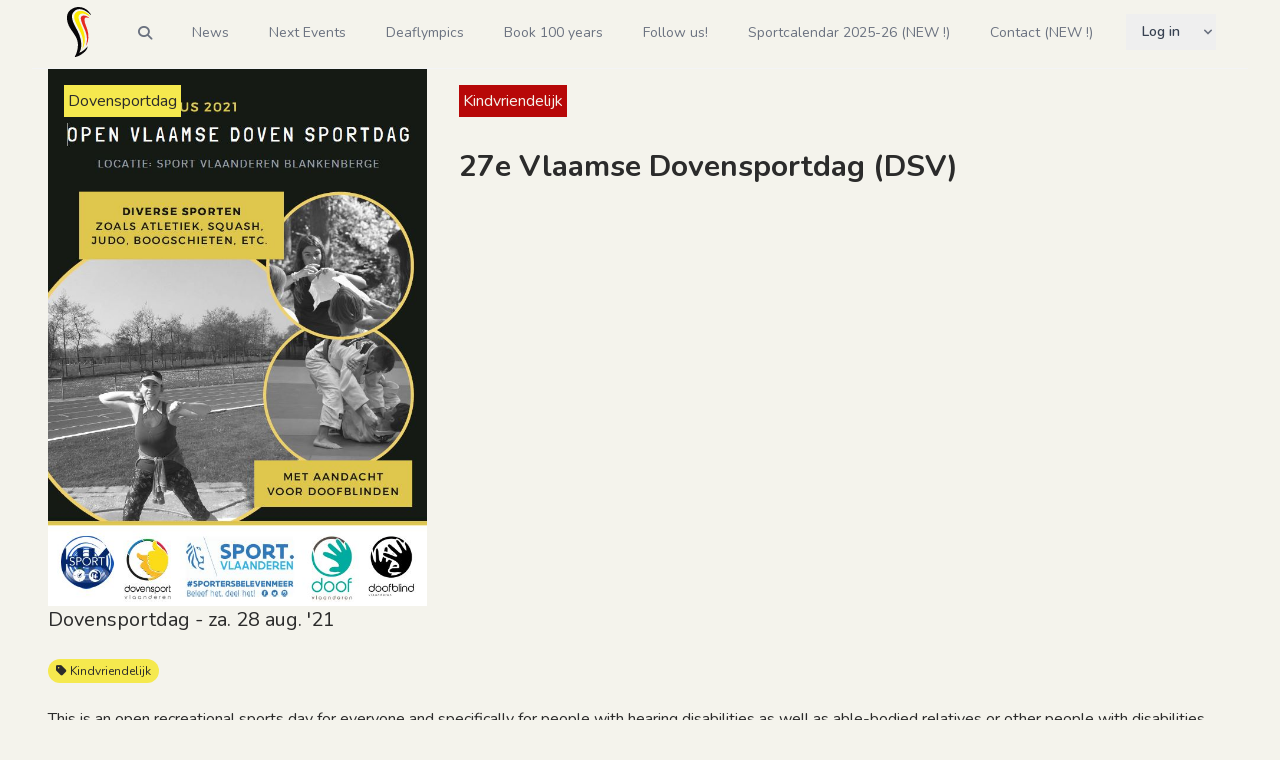

--- FILE ---
content_type: text/html; charset=UTF-8
request_url: https://deafsport.be/event/26
body_size: 6461
content:
<!DOCTYPE html>
<html lang="en">

<head>
    <meta charset="utf-8">
    <meta name="viewport" content="width=device-width, initial-scale=1">
    <meta name="csrf-token" content="J8NpjSW29DbInuUGBIlLJ077p82Pn9y1sgxUWXMe">

    <title> 27e Vlaamse Dovensportdag (DSV) | Deaf Sport</title>

    <meta property="og:image" content="https://space-ratm.ams3.digitaloceanspaces.com/deafsport/next/media/770/eb92c7156c5cb98466e9d53d64598afd/2021-affiche-deel-1.JPG" />
    <meta name="twitter:image" content="https://space-ratm.ams3.digitaloceanspaces.com/deafsport/next/media/770/eb92c7156c5cb98466e9d53d64598afd/2021-affiche-deel-1.JPG" />

    <!-- Fonts -->
    <link rel="stylesheet" href="https://fonts.googleapis.com/css2?family=Nunito:wght@400;600;700&display=swap">
    <style type="text/css">
        @font-face {
            font-family: Dosis-Bold;
            src: url('/home/forge/deafsport.be/public/fonts/Dosis-Bold.tff');
        }
    </style>

    <!-- Styles -->
    <link rel="stylesheet" href="https://deafsport.be/css/app.css">
    <link rel="stylesheet" href="https://deafsport.be/css/deafsport.css">

    <!-- Scripts -->
    <script src="https://deafsport.be/js/app.js" defer></script>
    <link rel="stylesheet" href="https://cdnjs.cloudflare.com/ajax/libs/font-awesome/6.4.2/css/all.min.css"
        integrity="sha512-z3gLpd7yknf1YoNbCzqRKc4qyor8gaKU1qmn+CShxbuBusANI9QpRohGBreCFkKxLhei6S9CQXFEbbKuqLg0DA=="
        crossorigin="anonymous" referrerpolicy="no-referrer" />
    

    
    <link rel="apple-touch-icon" sizes="180x180" href="/apple-touch-icon.png">
    <link rel="icon" type="image/png" sizes="32x32" href="/favicon-32x32.png">
    <link rel="icon" type="image/png" sizes="16x16" href="/favicon-16x16.png">
    <link rel="manifest" href="/site.webmanifest">
    <link rel="mask-icon" href="/safari-pinned-tab.svg" color="#2b2b2b">
    <meta name="msapplication-TileColor" content="#f4f3ec">
    <meta name="theme-color" content="#f4f3ec">
    <script async src="https://cdn.splitbee.io/sb.js"></script>
</head>

<body class="font-sans antialiased max-w-7xl mx-auto sm:px-6 lg:px-8">
    <div class="min-h-screen
     
    ">
        <nav x-data="{ open: false }" class="

border-b border-gray-100">
    <!-- Primary Navigation Menu -->
    <div class="max-w-7xl mx-auto px-4 sm:px-6 lg:px-8 pb-1">
        <div class="flex justify-between h-16">
            <div class="flex">
                <!-- Logo -->
                <div class="flex-shrink-0 flex items-center">
                    <a href="https://deafsport.be">
                        <img src="https://deafsport.be/img/logo_belgiandeafsport.svg" style="height: 50px;" alt="BDC Logo">


                    </a>
                </div>

                <!-- Navigation Links -->
                <div class="hidden space-x-8 sm:-my-px sm:ml-10 sm:flex">
                    <a class="inline-flex items-center px-1 pt-1 border-b-2 border-transparent text-sm font-medium leading-5 text-gray-500 hover:text-gray-700 hover:border-gray-300 focus:outline-none focus:text-gray-700 focus:border-gray-300 transition duration-150 ease-in-out" href="https://deafsport.be/search">
    <i class="fa-solid fa-magnifying-glass"></i>
</a>
                    <a class="inline-flex items-center px-1 pt-1 border-b-2 border-transparent text-sm font-medium leading-5 text-gray-500 hover:text-gray-700 hover:border-gray-300 focus:outline-none focus:text-gray-700 focus:border-gray-300 transition duration-150 ease-in-out" href="https://deafsport.be/articles">
    News
</a>
                    <a class="inline-flex items-center px-1 pt-1 border-b-2 border-transparent text-sm font-medium leading-5 text-gray-500 hover:text-gray-700 hover:border-gray-300 focus:outline-none focus:text-gray-700 focus:border-gray-300 transition duration-150 ease-in-out" href="https://deafsport.be/upcoming-events">
    Next Events
</a>

                    
                                            <a class="inline-flex items-center px-1 pt-1 border-b-2 border-transparent text-sm font-medium leading-5 text-gray-500 hover:text-gray-700 hover:border-gray-300 focus:outline-none focus:text-gray-700 focus:border-gray-300 transition duration-150 ease-in-out" href="https://deafsport.be/deaflympics">
    Deaflympics
</a>
                                            <a class="inline-flex items-center px-1 pt-1 border-b-2 border-transparent text-sm font-medium leading-5 text-gray-500 hover:text-gray-700 hover:border-gray-300 focus:outline-none focus:text-gray-700 focus:border-gray-300 transition duration-150 ease-in-out" href="https://deafsport.be/100-BDC">
    Book 100 years
</a>
                    
                                            <a class="inline-flex items-center px-1 pt-1 border-b-2 border-transparent text-sm font-medium leading-5 text-gray-500 hover:text-gray-700 hover:border-gray-300 focus:outline-none focus:text-gray-700 focus:border-gray-300 transition duration-150 ease-in-out" href="https://deafsport.be/social-media">
    Follow us!
</a>
                                            <a class="inline-flex items-center px-1 pt-1 border-b-2 border-transparent text-sm font-medium leading-5 text-gray-500 hover:text-gray-700 hover:border-gray-300 focus:outline-none focus:text-gray-700 focus:border-gray-300 transition duration-150 ease-in-out" href="https://deafsport.be/DEAFFILIATION">
    Sportcalendar 2025-26 (NEW !)
</a>
                                            <a class="inline-flex items-center px-1 pt-1 border-b-2 border-transparent text-sm font-medium leading-5 text-gray-500 hover:text-gray-700 hover:border-gray-300 focus:outline-none focus:text-gray-700 focus:border-gray-300 transition duration-150 ease-in-out" href="https://deafsport.be/contact">
    Contact (NEW !)
</a>
                                    </div>
            </div>

            <!-- Settings Dropdown -->
            <div class="hidden sm:flex sm:items-center sm:ml-6">
                <div class="relative" x-data="{ open: false }" @click.away="open = false" @close.stop="open = false">
    <div @click="open = ! open">
        <button
                            class="flex items-center text-sm font-medium text-gray-500 hover:text-gray-700 hover:border-gray-300 focus:outline-none focus:text-gray-700 focus:border-gray-300 transition duration-150 ease-in-out">

                                                            <a class="block px-4 py-2 text-sm leading-5 text-gray-700 hover:bg-gray-100 focus:outline-none focus:bg-gray-100 transition duration-150 ease-in-out font-semibold" href="https://deafsport.be/login">Log in</a>
                            
                            <div class="ml-1">
                                <svg class="fill-current h-4 w-4" xmlns="http://www.w3.org/2000/svg"
                                    viewBox="0 0 20 20">
                                    <path fill-rule="evenodd"
                                        d="M5.293 7.293a1 1 0 011.414 0L10 10.586l3.293-3.293a1 1 0 111.414 1.414l-4 4a1 1 0 01-1.414 0l-4-4a1 1 0 010-1.414z"
                                        clip-rule="evenodd" />
                                </svg>
                            </div>
                        </button>
    </div>

    <div x-show="open"
            x-transition:enter="transition ease-out duration-200"
            x-transition:enter-start="transform opacity-0 scale-95"
            x-transition:enter-end="transform opacity-100 scale-100"
            x-transition:leave="transition ease-in duration-75"
            x-transition:leave-start="transform opacity-100 scale-100"
            x-transition:leave-end="transform opacity-0 scale-95"
            class="absolute z-50 mt-2 w-48 rounded-md shadow-lg origin-top-right right-0"
            style="display: none;"
            @click="open = false">
        <div class="rounded-md ring-1 ring-black ring-opacity-5 py-1 bg-white">
            <!-- Admin -->
                        
                        <!-- Language -->
                                                    <a class="block px-4 py-2 text-sm leading-5 text-gray-700 hover:bg-gray-100 focus:outline-none focus:bg-gray-100 transition duration-150 ease-in-out font-semibold" href="https://deafsport.be/language/update/nl"><i class="fas fa-globe"></i> NL</a>
                                                                            <a class="block px-4 py-2 text-sm leading-5 text-gray-700 hover:bg-gray-100 focus:outline-none focus:bg-gray-100 transition duration-150 ease-in-out font-semibold" href="https://deafsport.be/language/update/fr"><i class="fas fa-globe"></i> FR</a>
                                                
                        <!-- Authentication -->
                                                    <a class="block px-4 py-2 text-sm leading-5 text-gray-700 hover:bg-gray-100 focus:outline-none focus:bg-gray-100 transition duration-150 ease-in-out font-semibold" href="https://deafsport.be/login">Log in</a>
                            <a class="block px-4 py-2 text-sm leading-5 text-gray-700 hover:bg-gray-100 focus:outline-none focus:bg-gray-100 transition duration-150 ease-in-out" href="https://deafsport.be/register">Sign In</a>
        </div>
    </div>
</div>
            </div>

            <!-- Hamburger -->
            <div class=" -mr-2 flex items-center sm:hidden">
                <button @click="open = ! open"
                    class="inline-flex items-center justify-center p-2 rounded-md text-gray-400 hover:text-gray-500 hover:bg-gray-100 focus:outline-none focus:bg-gray-100 focus:text-gray-500 transition duration-150 ease-in-out">
                    <svg class="h-6 w-6" stroke="currentColor" fill="none" viewBox="0 0 24 24">
                        <path :class="{ 'hidden': open, 'inline-flex': !open }" class="inline-flex"
                            stroke-linecap="round" stroke-linejoin="round" stroke-width="2"
                            d="M4 6h16M4 12h16M4 18h16" />
                        <path :class="{ 'hidden': !open, 'inline-flex': open }" class="hidden" stroke-linecap="round"
                            stroke-linejoin="round" stroke-width="2" d="M6 18L18 6M6 6l12 12" />
                    </svg>
                </button>
            </div>
        </div>
    </div>

    <!-- Responsive Navigation Menu -->
    <div :class="{ 'block': open, 'hidden': !open }" class="hidden sm:hidden">
        <div class="pt-2 pb-3 space-y-1">

            <a class="block pl-3 pr-4 py-2 border-l-4 border-transparent text-base font-medium text-gray-600 hover:text-gray-800 hover:bg-gray-50 hover:border-gray-300 focus:outline-none focus:text-gray-800 focus:bg-gray-50 focus:border-gray-300 transition duration-150 ease-in-out" href="https://deafsport.be/articles">
    <i class="fa-solid fa-magnifying-glass"></i>
                Search
</a>

            <a class="block pl-3 pr-4 py-2 border-l-4 border-transparent text-base font-medium text-gray-600 hover:text-gray-800 hover:bg-gray-50 hover:border-gray-300 focus:outline-none focus:text-gray-800 focus:bg-gray-50 focus:border-gray-300 transition duration-150 ease-in-out" href="https://deafsport.be/articles">
    News
</a>

            <a class="block pl-3 pr-4 py-2 border-l-4 border-transparent text-base font-medium text-gray-600 hover:text-gray-800 hover:bg-gray-50 hover:border-gray-300 focus:outline-none focus:text-gray-800 focus:bg-gray-50 focus:border-gray-300 transition duration-150 ease-in-out" href="https://deafsport.be/upcoming-events">
    Next Events
</a>

            
                            <a class="block pl-3 pr-4 py-2 border-l-4 border-transparent text-base font-medium text-gray-600 hover:text-gray-800 hover:bg-gray-50 hover:border-gray-300 focus:outline-none focus:text-gray-800 focus:bg-gray-50 focus:border-gray-300 transition duration-150 ease-in-out" href="https://deafsport.be/deaflympics">
    Deaflympics
</a>
                            <a class="block pl-3 pr-4 py-2 border-l-4 border-transparent text-base font-medium text-gray-600 hover:text-gray-800 hover:bg-gray-50 hover:border-gray-300 focus:outline-none focus:text-gray-800 focus:bg-gray-50 focus:border-gray-300 transition duration-150 ease-in-out" href="https://deafsport.be/100-BDC">
    Book 100 years
</a>
            
                            <a class="block pl-3 pr-4 py-2 border-l-4 border-transparent text-base font-medium text-gray-600 hover:text-gray-800 hover:bg-gray-50 hover:border-gray-300 focus:outline-none focus:text-gray-800 focus:bg-gray-50 focus:border-gray-300 transition duration-150 ease-in-out" href="https://deafsport.be/social-media">
    <i class="fab fa-facebook"></i>
                        <i class="fab fa-instagram"></i>
                                        Follow us!
</a>
                            <a class="block pl-3 pr-4 py-2 border-l-4 border-transparent text-base font-medium text-gray-600 hover:text-gray-800 hover:bg-gray-50 hover:border-gray-300 focus:outline-none focus:text-gray-800 focus:bg-gray-50 focus:border-gray-300 transition duration-150 ease-in-out" href="https://deafsport.be/DEAFFILIATION">
    Sportcalendar 2025-26 (NEW !)
</a>
                            <a class="block pl-3 pr-4 py-2 border-l-4 border-transparent text-base font-medium text-gray-600 hover:text-gray-800 hover:bg-gray-50 hover:border-gray-300 focus:outline-none focus:text-gray-800 focus:bg-gray-50 focus:border-gray-300 transition duration-150 ease-in-out" href="https://deafsport.be/contact">
    Contact (NEW !)
</a>
                    </div>

        <!-- Responsive Settings Options -->
        <div class="pt-4 pb-1 border-t border-gray-200">
            <div class="flex items-center px-4">
                            </div>

            <div class="mt-3 space-y-1">

                <!-- Admin -->
                
                <!-- Language -->
                                    <a class="block pl-3 pr-4 py-2 border-l-4 border-transparent text-base font-medium text-gray-600 hover:text-gray-800 hover:bg-gray-50 hover:border-gray-300 focus:outline-none focus:text-gray-800 focus:bg-gray-50 focus:border-gray-300 transition duration-150 ease-in-out font-semibold" href="https://deafsport.be/language/update/nl">
    <i class="fas fa-globe"></i> NL
</a>
                                                    <a class="block pl-3 pr-4 py-2 border-l-4 border-transparent text-base font-medium text-gray-600 hover:text-gray-800 hover:bg-gray-50 hover:border-gray-300 focus:outline-none focus:text-gray-800 focus:bg-gray-50 focus:border-gray-300 transition duration-150 ease-in-out font-semibold" href="https://deafsport.be/language/update/fr">
    <i class="fas fa-globe"></i> FR
</a>
                                                <!-- Authentication -->
                                    <a class="block pl-3 pr-4 py-2 border-l-4 border-transparent text-base font-medium text-gray-600 hover:text-gray-800 hover:bg-gray-50 hover:border-gray-300 focus:outline-none focus:text-gray-800 focus:bg-gray-50 focus:border-gray-300 transition duration-150 ease-in-out font-semibold" href="https://deafsport.be/login">
    Log in
</a>
                    <a class="block pl-3 pr-4 py-2 border-l-4 border-transparent text-base font-medium text-gray-600 hover:text-gray-800 hover:bg-gray-50 hover:border-gray-300 focus:outline-none focus:text-gray-800 focus:bg-gray-50 focus:border-gray-300 transition duration-150 ease-in-out" href="https://deafsport.be/register">
    Sign In
</a>
                
            </div>
        </div>
    </div>
</nav>
        

        <!-- Page Content -->
        <div class="container">
            
    <div class="md:mx-4 flex flex-col lg:flex-row">

    <div class="relative flex-1">

        <img class="object-cover w-100 aspect-square highlight-image" src="https://space-ratm.ams3.digitaloceanspaces.com/deafsport/next/media/770/eb92c7156c5cb98466e9d53d64598afd/2021-affiche-deel-1.JPG" alt="highlight-image">

                    <div class="absolute top-4 left-4 p-1 bg-deafsport-yellow">
                Dovensportdag
            </div>
            </div>

    <div class="flex-2 lg:pl-4 pl-0 z-10 mx-4">
        <div class="-mt-16 lg:mt-4">
                            <span class="highlight-tags p-1 mr-2 mb-2">
                    Kindvriendelijk
                </span>
                    </div>

        <div class="text-3xl mb-4 font-extrabold mt-6">
            27e Vlaamse Dovensportdag (DSV)

        </div>

            </div>

</div>


    <div class="mx-4 mb-4 text-xl">
        Dovensportdag
        
        -
        za. 28 aug. &#039;21
            </div>
    <link rel="stylesheet" href="https://deafsport.be/css/tags.css">


<div class="tags mx-4 md:mt-6">

            <button class="px-1.5 py-0.5 mr-1 mb-2 rounded-full tag-button text-xs">
            <a href="https://deafsport.be/child-friendly">
                <i class="fas fa-tag"></i>
                Kindvriendelijk
            </a>
        </button>
    </div>

    <div class="mx-4">
        <link rel="stylesheet" href="https://deafsport.be/css/article.css">

<div class="mt-4 article-content break-words">
    <div>This is an open recreational sports day for everyone and specifically for people with hearing disabilities as well as able-bodied relatives or other people with disabilities.<br>On this day, special attention is paid to sports for deaf-blind people.<br><br><strong>Programme</strong><br>09:30 Sports hall and changing rooms open<br>10.00 - 13.00 Tandem cycling for the deafblind, athletics, swimming, table tennis, squash, kubb.<br>1 p.m. - 3 p.m. Swimming for the deaf and dumb<br>2 pm - 4 pm athletics<br>1-6 p.m. Archery, judo, table tennis, squash, kubb<br>6 p.m. - Communication evening in eating house <em>Sport Vlaanderen Blankenberge</em><br><br>Entrance &amp; participation = <strong>FREE </strong>!<br><br>With this open recreational sports day for everyone (young and old as well as the disabled are welcome!) we want to make our sport better known in society because there are<br>There are too many people with a hearing impairment who have difficulty finding a way to practise sport because of their handicap.<br>from their isolation. On this day, for the first time, sports are offered for the group of deafblind people. <br><br>This day is not only to offer sports but also to give them the opportunity to communicate between peers and others who know<br>with this disability. Today, we have chosen for the sports infrastructure of Sport Vlaanderen Blankenberge<br>also because this sports centre has some facilities for disabled people.<br><br><em>If you have any questions, you can always contact us on 0479 82 50 80.</em></div>
</div>
    </div>

            <div class="relative w-full flex gap-3 snap-x snap-mandatory overflow-x-auto py-4">

            <div class="snap-center snap-always shrink-0 first:pl-2 last:pr-8">
            <a href="https://space-ratm.ams3.digitaloceanspaces.com/deafsport/next/media/771/6bc37b9bb40847975a7366b252ce1b0f/2021-affiche-deel-2.JPG" target="_blank">
                <img class="shrink-0 h-60 rounded-lg bg-white object-contain" src="https://space-ratm.ams3.digitaloceanspaces.com/deafsport/next/media/771/6bc37b9bb40847975a7366b252ce1b0f/2021-affiche-deel-2.JPG">
            </a>
        </div>
            <div class="snap-center snap-always shrink-0 first:pl-2 last:pr-8">
            <a href="https://space-ratm.ams3.digitaloceanspaces.com/deafsport/next/media/772/8a9ad29ece8e7000a461c31c4c711f31/2021-samenwerking.JPG" target="_blank">
                <img class="shrink-0 h-60 rounded-lg bg-white object-contain" src="https://space-ratm.ams3.digitaloceanspaces.com/deafsport/next/media/772/8a9ad29ece8e7000a461c31c4c711f31/2021-samenwerking.JPG">
            </a>
        </div>
    
</div>
    
    
            <div class="title-wrapper max-w-full pt-6 pb-6 px-4 text-xl font-bold">
    <span style="background-color: #F5E94E;" class="p-1">
        Handy links
    </span>
</div>
        <link rel="stylesheet" href="https://deafsport.be/css/links.css">


<div class="links mx-4">

    
        <button class="px-4 py-0.5 mr-2 mb-2 rounded-full link-button">

                            <i class="fas fa-globe"></i>
                        <a href="https://www.sport.vlaanderen/waar-sporten/onze-centra/sport-vlaanderen-blankenberge/" target="_blank">
                Sport Vlaanderen Blankenberge
            </a>
        </button>


    </div>
    
    

            <div class="title-wrapper max-w-full pt-6 pb-6 px-4 text-xl font-bold">
    <span style="background-color: #F5E94E;" class="p-1">
        Location(s)
    </span>
</div>
        <link rel="stylesheet" href="https://deafsport.be/css/accents.css">

<div class="accents grid md:grid-cols-3 gap-1 mt-16 mx-4">

            <div class="accent">
            <a href="https://deafsport.be/location/26">

                <div class="px-4 pt-6">

                    <div
                        class="accent-grid w-full grid grid-cols-12 gap-6 pb-6 ">
                        <div class="col-span-5">

                                                            <img class="accent-image w-48 h-32" src="https://space-ratm.ams3.digitaloceanspaces.com/deafsport/next/media/476/eabde71c3af9592604a645b0c5de0a47/SV-BLANKENBERGE.JPG" alt="accent-image">
                            
                        </div>

                        <div class="col-span-7">
                            <div class="accent-title">
                                Sport Vlaanderen - Blankenberge
                            </div>
                            <div class="accent-tags font-extrabold text-xs">
                                                                    <span class="accent-top-left p-1 mr-2 my-1 ">
                                        Blankenberge
                                    </span>
                                
                                                                    <span class="accent-tag p-1 mr-2 my-1">
                                        Koning Boudewijnlaan
                                    </span>
                                                                    <span class="accent-tag p-1 mr-2 my-1">
                                        15/B
                                    </span>
                                                            </div>
                        </div>
                    </div>
                </div>

            </a>

        </div>
    </div>
    
            <div class="title-wrapper max-w-full pt-6 pb-6 px-4 text-xl font-bold">
    <span style="background-color: #F5E94E;" class="p-1">
        Articles about this event
    </span>
</div>
        <link rel="stylesheet" href="https://deafsport.be/css/accents.css">

<div class="accents grid md:grid-cols-3 gap-1 mt-16 mx-4">

            <div class="accent">
            <a href="https://deafsport.be/article/57">

                <div class="px-4 pt-6">

                    <div
                        class="accent-grid w-full grid grid-cols-12 gap-6 pb-6 ">
                        <div class="col-span-5">

                                                            <img class="accent-image w-48 h-32" src="https://space-ratm.ams3.digitaloceanspaces.com/deafsport/next/media/773/c8649a041716eedf990700ea2ab23409/sporthal.JPG" alt="accent-image">
                            
                        </div>

                        <div class="col-span-7">
                            <div class="accent-title">
                                Geslaagde sportdag voor DSV in Blankenberge !
                            </div>
                            <div class="accent-tags font-extrabold text-xs">
                                                                    <span class="accent-top-left p-1 mr-2 my-1 ">
                                        vr. 3 sep. &#039;21
                                    </span>
                                
                                                                    <span class="accent-tag p-1 mr-2 my-1">
                                        Atletiek
                                    </span>
                                                                    <span class="accent-tag p-1 mr-2 my-1">
                                        Omnisport
                                    </span>
                                                                    <span class="accent-tag p-1 mr-2 my-1">
                                        Squash
                                    </span>
                                                                    <span class="accent-tag p-1 mr-2 my-1">
                                        Tafeltennis
                                    </span>
                                                                    <span class="accent-tag p-1 mr-2 my-1">
                                        Wielrennen
                                    </span>
                                                                    <span class="accent-tag p-1 mr-2 my-1">
                                        Kindvriendelijk
                                    </span>
                                                            </div>
                        </div>
                    </div>
                </div>

            </a>

        </div>
    </div>
    

    
            <div class="title-wrapper max-w-full pt-6 pb-6 px-4 text-xl font-bold">
    <span style="background-color: #F5E94E;" class="p-1">
        Organisors
    </span>
</div>

        <div class="mt-4">
            <link rel="stylesheet" href="https://deafsport.be/css/accents.css">

<div class="accents grid md:grid-cols-3 gap-1 mt-16 mx-4">

    </div>
        </div>

        <div class="mt-4">
            <link rel="stylesheet" href="https://deafsport.be/css/accents.css">

<div class="accents grid md:grid-cols-3 gap-1 mt-16 mx-4">

            <div class="accent">
            <a href="https://deafsport.be/dovensport-vlaanderen">

                <div class="px-4 pt-6">

                    <div
                        class="accent-grid w-full grid grid-cols-12 gap-6 pb-6 ">
                        <div class="col-span-5">

                                                            <img class="accent-image rounded-full w-32 h-32" src="https://space-ratm.ams3.digitaloceanspaces.com/deafsport/next/federations/2021/12/05/P4NJiriEz8Gixbve7gljHB0FHaqcIFyrml528l0s.png"
                                    alt="accent-image">
                            
                        </div>

                        <div class="col-span-7">
                            <div class="accent-title">
                                Dovensport Vlaanderen
                            </div>
                            <div class="accent-tags font-extrabold text-xs">
                                                                    <span class="accent-top-left p-1 mr-2 my-1 ">
                                        DSV
                                    </span>
                                
                                                                    <span class="accent-tag p-1 mr-2 my-1">
                                        K.D.S. Antwerpen
                                    </span>
                                                                    <span class="accent-tag p-1 mr-2 my-1">
                                        K.S.V. Surdac Gent 1921
                                    </span>
                                                                    <span class="accent-tag p-1 mr-2 my-1">
                                        K.S.K.D. Brugge
                                    </span>
                                                                    <span class="accent-tag p-1 mr-2 my-1">
                                        K.D.S. Turnhout
                                    </span>
                                                                    <span class="accent-tag p-1 mr-2 my-1">
                                        Doven Sportclub Aalst
                                    </span>
                                                                    <span class="accent-tag p-1 mr-2 my-1">
                                        D.H.C. Kortrijk
                                    </span>
                                                                    <span class="accent-tag p-1 mr-2 my-1">
                                        Sport V.G.T. Mechelen
                                    </span>
                                                                    <span class="accent-tag p-1 mr-2 my-1">
                                        Forza Deaf
                                    </span>
                                                                    <span class="accent-tag p-1 mr-2 my-1">
                                        Lidosport Hasselt
                                    </span>
                                                                    <span class="accent-tag p-1 mr-2 my-1">
                                        SVG Aalst-Denderstreek
                                    </span>
                                                            </div>
                        </div>
                    </div>
                </div>

            </a>

        </div>
    </div>
        </div>
    
        </div>

        <main>
            
        </main>
    </div>

    <link rel="stylesheet" href="https://deafsport.be/css/footer.css">

<div class="footer px-4 py-8 mt-8 mx-4">

    <div class="mt-4 mx-8 grid md:grid-cols-4 grid-cols-2 gap-2">
        <div class="mt-4">
                            <a href="https://deafsport.be/russ-liegeoise">R.U.S.S. Liégeoise</a>
                <br>
                            <a href="https://deafsport.be/rls-brussel">R.L.S. Bruxelles</a>
                <br>
                            <a href="https://deafsport.be/kds-antwerpen">K.D.S. Antwerpen</a>
                <br>
                            <a href="https://deafsport.be/ksv-surdac-gent-1921">K.S.V. Surdac Gent 1921</a>
                <br>
                            <a href="https://deafsport.be/kskd-brugge">K.S.K.D. Brugge</a>
                <br>
                            <a href="https://deafsport.be/woluwe-ssb">Woluwe S.S.B.</a>
                <br>
                            <a href="https://deafsport.be/kds-turnhout">K.D.S. Turnhout</a>
                <br>
                            <a href="https://deafsport.be/dhc-kortrijk">D.H.C. Kortrijk</a>
                <br>
                            <a href="https://deafsport.be/assm-charleroi">A.S.S.M. Charleroi</a>
                <br>
                            <a href="https://deafsport.be/zebre-charleroi">Zèbre Charleroi</a>
                <br>
                            <a href="https://deafsport.be/ess-mons">E.S.S. Mons</a>
                <br>
                            <a href="https://deafsport.be/css-namur">C.S.S. Namur</a>
                <br>
                            <a href="https://deafsport.be/sport-vgt-mechelen">Sport V.G.T. Mechelen</a>
                <br>
                            <a href="https://deafsport.be/forza-deaf">Forza Deaf</a>
                <br>
                            <a href="https://deafsport.be/suje-sourdoof">Suje - SourDoof</a>
                <br>
                    </div>
        <div class="mt-4">
                            <a href="https://deafsport.be/athletics">Athletics</a>
                <br>
                            <a href="https://deafsport.be/badminton">Badminton</a>
                <br>
                            <a href="https://deafsport.be/basketball">Basketball</a>
                <br>
                            <a href="https://deafsport.be/beach-volleyball">Beach volleyball</a>
                <br>
                            <a href="https://deafsport.be/bowling">Bowling</a>
                <br>
                            <a href="https://deafsport.be/chess">Chess</a>
                <br>
                            <a href="https://deafsport.be/cue-sports">Cue sports</a>
                <br>
                            <a href="https://deafsport.be/cycling">Cycling</a>
                <br>
                            <a href="https://deafsport.be/football">Football</a>
                <br>
                            <a href="https://deafsport.be/futsal">Futsal</a>
                <br>
                            <a href="https://deafsport.be/golf">Golf</a>
                <br>
                            <a href="https://deafsport.be/turnen">Gymnastics</a>
                <br>
                            <a href="https://deafsport.be/handball">Handball</a>
                <br>
                            <a href="https://deafsport.be/hockey">Hockey</a>
                <br>
                            <a href="https://deafsport.be/judo">Martialarts (Judo-Karate-Taekwondo)</a>
                <br>
                            <a href="https://deafsport.be/mountain-bike">Mountain Bike</a>
                <br>
                            <a href="https://deafsport.be/omnisport">Omnisport</a>
                <br>
                            <a href="https://deafsport.be/orient-ring-sports">Orienteering</a>
                <br>
                            <a href="https://deafsport.be/padel">Padel</a>
                <br>
                            <a href="https://deafsport.be/petanque">Pétanque</a>
                <br>
                            <a href="https://deafsport.be/yachting">Sailing</a>
                <br>
                            <a href="https://deafsport.be/ski">Ski</a>
                <br>
                            <a href="https://deafsport.be/squash">Squash</a>
                <br>
                            <a href="https://deafsport.be/swimming">Swimming</a>
                <br>
                            <a href="https://deafsport.be/table-tennis">Table tennis</a>
                <br>
                            <a href="https://deafsport.be/tennis">Tennis</a>
                <br>
                            <a href="https://deafsport.be/tri-duathlon">Triathlon</a>
                <br>
                            <a href="https://deafsport.be/volley-ball">Volleyball</a>
                <br>
                            <a href="https://deafsport.be/wrestle">Wrestling</a>
                <br>
                    </div>
        <div class="mt-4">
                            <a href="https://deafsport.be/belgian-deafsport-committee"
                    title="Belgian Deaf sport Committee">BDC</a>
                <br>
                                    <br>
                                            <a href="https://deafsport.be/dovensport-vlaanderen"
                    title="Dovensport Vlaanderen">DSV</a>
                <br>
                                            <a href="https://deafsport.be/ligue-sportive-francophone-des-sourds"
                    title="Ligue Sportive Francophone des Sourds">LSFS</a>
                <br>
                                    <br>
                                            <a href="https://deafsport.be/belgisch-olympisch-en-interfederaal-comit%C3%A9"
                    title="Belgisch Olympisch en Interfederaal Comité">BOIC</a>
                <br>
                                            <a href="https://deafsport.be/deaf-champions-league-futsal"
                    title="Deaf Champions League Football - Futsal">DCL</a>
                <br>
                                            <a href="https://deafsport.be/deaf-international-football-association"
                    title="Deaf International Football Association">DIFA</a>
                <br>
                                            <a href="https://deafsport.be/dvcl"
                    title="Deaf Volleyball Champions League Europe">DVCL</a>
                <br>
                                            <a href="https://deafsport.be/doofjong"
                    title="Doof &amp; Jong">DJ</a>
                <br>
                                            <a href="https://deafsport.be/doof-vlaanderen"
                    title="Doof Vlaanderen">DV</a>
                <br>
                                            <a href="https://deafsport.be/european-deaf-sport-organization"
                    title="European Deaf Sport Organization">EDSO</a>
                <br>
                                            <a href="https://deafsport.be/federation-francophone-des-sourds"
                    title="Fédération Francophone des Sourds de Belgique">FFSB</a>
                <br>
                                            <a href="https://deafsport.be/international-chess-federation"
                    title="International Chess Commitee of the Deaf">ICCD</a>
                <br>
                                            <a href="https://deafsport.be/international-committee-of-sports-for-the-deaf"
                    title="International Committee of Sports for the Deaf">ICSD</a>
                <br>
                                            <a href="https://deafsport.be/international-olympic-committee"
                    title="International Olympic Committee">IOC</a>
                <br>
                                    </div>

        <div class="mt-4">
            <a href="https://deafsport.be/articles">News</a>
            <br>
            <br>
            <a href="https://deafsport.be/upcoming-events">Next Events</a>
            <br>
            <a href="https://deafsport.be/past-events">Past Events</a>
            <br>
            <br>
                            <a href="https://deafsport.be/become-a-member" title="">
                                        Become a member?
                </a>
                <br>
                            <a href="https://deafsport.be/downloads" title="">
                                        Downloads
                </a>
                <br>
                            <a href="https://deafsport.be/downloads-bdc" title="">
                                        Downloads BDC
                </a>
                <br>
                            <a href="https://deafsport.be/downloads_dsv" title="">
                                        Downloads DSV
                </a>
                <br>
                            <a href="https://deafsport.be/downloads-lsfs" title="">
                                        Downloads LSFS
                </a>
                <br>
                            <a href="https://deafsport.be/legal" title="">
                                        Legal Information
                </a>
                <br>
                            <a href="https://deafsport.be/grensoverschrijdend-gedrag" title="">
                                        Cross-border behaviour in sports
                </a>
                <br>
                            <a href="https://deafsport.be/social-media" title="">
                                            <i class="fab fa-facebook"></i>
                        <i class="fab fa-instagram"></i>
                                        Follow us!
                </a>
                <br>
                            <a href="https://deafsport.be/edso-21th-congress" title="">
                                        European Deafsport Summit 2022
                </a>
                <br>
                            <a href="https://deafsport.be/DEAFFILIATION" title="">
                                        Sportcalendar 2025-26 (NEW !)
                </a>
                <br>
                            <a href="https://deafsport.be/iedereendoof" title="">
                                        IEDEREEN DOOF
                </a>
                <br>
                            <a href="https://deafsport.be/contact" title="">
                                        Contact (NEW !)
                </a>
                <br>
                    </div>
    </div>



    <div class="mt-2 text-center">
        <br>
        deafsport.be 2026
        <br>
        <a href="mailto:kjell@code90.be" class="text-primary dim no-underline" target=”_blank”>By Code90</a>
    </div>
</div>
</body>

</html>


--- FILE ---
content_type: text/css
request_url: https://deafsport.be/css/deafsport.css
body_size: 350
content:
body {
    background-color: #F4F3EC;
    color: #2B2B2B;
}

nav,
header {
    background-color: #F4F3EC;
}

.title-wrapper {
    background-color: #F4F3EC;
    color: #2B2B2B;
}

.highlight-wrapper {
    position: relative;
    width: 100%;
    height: 400px;
}

.highlight-image-wrapper {
    position: absolute;
    top: 0;
    left: 0;
    width: 100%;
    height: 100%;
}

.highlight-image {
    @media screen and (max-width: 1024px) {
        -webkit-clip-path: polygon(0 0, 0 calc(85%), calc(100%) 100%, calc(100%) 0);
        clip-path: polygon(0 0, 0 calc(85%), calc(100%) 100%, calc(100%) 0);
    }
}

.line-clamp-3-ellipsis {
    overflow: hidden;
    text-overflow: ellipsis;
    display: -webkit-box;
    -webkit-line-clamp: 3;
    -webkit-box-orient: vertical;
}

.highlight-wrapper-text {
    position: absolute;
    top: 0;
    left: 0;
    width: 100%;
    height: 100%;
    display: flex;
    flex-direction: column;
    justify-content: space-between;
}

.highlight-color-yellow {
    background-color: #F5E94E;
}

.highlight-top-left {
    /* position: absolute; */
    background-color: #F5E94E;
}

.highlight-tags {
    background-color: #B70808;
    color: #F4F3EC;
    display: inline-block;
}

.border-custom-yellow {
    border-color: #F5E94E;
}

--- FILE ---
content_type: text/css
request_url: https://deafsport.be/css/tags.css
body_size: 102
content:
.tag-button {
    background-color: #F5E94E;
    color: #2B2B2B;
    border-width: 2px;
    border-color: #FFFFFF00;
}

.tag-button:hover {
    background-color: #F5E94E;
    border-color: #2B2B2B;
    border-width: 2px;
}

--- FILE ---
content_type: text/css
request_url: https://deafsport.be/css/links.css
body_size: 122
content:
.link-button {
    color: #2B2B2B;
    background-color: #F4F3EC;
    border-color: #B70808;
    border-width: 2px;
}

.link-button:hover {
    color: #F4F3EC;
    background-color: #B70808;
    border-color: #B70808;
    border-width: 2px;
}

--- FILE ---
content_type: text/css
request_url: https://deafsport.be/css/accents.css
body_size: 157
content:
.accent-top-left {
    color: #2B2B2B;
    background-color: #F5E94E;
    display: inline-block;
}

.accent {
    background-color: #2B2B2B;
    color: #F4F3EC;
}

.accent:hover {
    background-color: #413b3b;
    color: #F4F3EC;
}

.accent-title {
    overflow: hidden;
    text-overflow: ellipsis;
    display: -webkit-box;
    -webkit-line-clamp: 3;
    /* number of lines to show */
    -webkit-box-orient: vertical;
}

.accent-tags {
    overflow: hidden;
    text-overflow: ellipsis;
    display: -webkit-box;
    -webkit-line-clamp: 3;
    /* number of lines to show */
    -webkit-box-orient: vertical;
}

.accent-tag {
    background-color: #B70808;
    color: #F4F3EC;
    display: inline-block;
}

.accent-image {
    object-fit: cover;
}

--- FILE ---
content_type: text/css
request_url: https://deafsport.be/css/footer.css
body_size: -5
content:
.footer {
    background-color: #2B2B2B;
    color: #F4F3EC;
}

.footer a:hover {
    text-decoration: underline;
}

--- FILE ---
content_type: image/svg+xml
request_url: https://deafsport.be/img/logo_belgiandeafsport.svg
body_size: 1112
content:
<?xml version="1.0" encoding="utf-8"?>
<!-- Generator: Adobe Illustrator 25.4.1, SVG Export Plug-In . SVG Version: 6.00 Build 0)  -->
<svg version="1.1" id="Laag_1" xmlns="http://www.w3.org/2000/svg" xmlns:xlink="http://www.w3.org/1999/xlink" x="0px" y="0px"
	 viewBox="0 0 30 50" style="enable-background:new 0 0 30 50;" xml:space="preserve">
<style type="text/css">
	.st0{fill:#070608;}
	.st1{fill:#FBE900;}
	.st2{fill:#E42922;}
</style>
<g>
	<path class="st0" d="M15.23,45.79c3.46-1.23,5.92-3.58,8.24-6.31c0.1,1-0.22,1.77-0.6,2.51c-0.96,1.89-2.47,3.27-4.16,4.49
		c-2.1,1.52-4.33,2.8-6.86,3.46c-0.11,0.03-0.23,0.05-0.34,0.06c-0.68,0.04-0.85-0.16-0.52-0.77c0.84-1.55,1.55-3.13,2.02-4.84
		c0.58-2.11,0.96-4.24,0.96-6.41c-0.01-3.15-0.95-6.06-2.5-8.79c-1.45-2.54-3.27-4.82-4.85-7.27c-1.27-1.96-2.37-4.01-2.98-6.28
		c-0.68-2.52-0.91-5.09-0.39-7.64c0.61-2.96,2.58-4.96,5.15-6.36c5.71-3.11,12.67-1.65,16.74,3.43c0.59,0.74,1.17,1.48,1.65,2.29
		c0.09,0.15,0.37,0.35,0.12,0.54c-0.19,0.14-0.34-0.11-0.47-0.24c-1.28-1.29-2.7-2.4-4.26-3.33C20,3,17.69,2.03,15.07,2.11
		c-3.36,0.11-6.45,2.95-6.99,6.06c-0.4,2.31,0.21,4.48,1,6.62c1.12,3.04,2.78,5.82,4.27,8.68c1.41,2.7,2.56,5.49,3.24,8.47
		c0.56,2.45,0.79,4.94,0.62,7.45C17.07,41.62,16.48,43.75,15.23,45.79z"/>
	<path class="st1" d="M18.38,41.9c0.24-1.13,0.49-2.17,0.64-3.24c0.42-3.04,0.08-6-0.77-8.92c-0.86-2.96-2.34-5.65-3.71-8.39
		c-1.25-2.5-2.57-4.96-3.59-7.57c-0.75-1.9-1.11-3.9-0.48-5.88c0.76-2.38,2.61-3.56,4.99-3.93c2.92-0.45,5.41,0.68,7.72,2.3
		c1.21,0.85,2.22,1.91,2.81,3.35C25.8,9.5,25.6,9.37,25.41,9.25c-1.74-1.12-3.53-2.15-5.59-2.57c-1.25-0.26-2.47-0.24-3.58,0.47
		c-1.51,0.97-1.82,2.45-1.62,4.11c0.21,1.76,0.9,3.38,1.61,4.98c1.17,2.64,2.4,5.26,3.28,8.02c1.02,3.19,1.5,6.46,1.31,9.81
		c-0.16,2.72-1.01,5.24-2.25,7.65C18.54,41.77,18.49,41.8,18.38,41.9z"/>
	<path class="st2" d="M25.2,11.19c-0.61-0.2-1.18-0.43-1.76-0.59c-2.26-0.62-3.02,0.51-2.92,2.52c0.08,1.52,0.52,2.99,1,4.43
		c0.64,1.95,1.53,3.82,2.05,5.82c1.28,4.88,1.22,9.68-0.89,14.35c-0.26,0.59-0.28,0.58-0.63,0.82c0.42-1.67,0.72-3.32,0.84-5
		c0.24-3.29-0.36-6.44-1.54-9.5c-0.98-2.53-2.25-4.93-3.21-7.47c-0.57-1.5-1.04-3.01-1.27-4.6c-0.07-0.5-0.05-1,0.05-1.5
		c0.25-1.17,1.14-1.91,2.55-1.92c2.09-0.02,3.91,0.75,5.46,2.15C25.05,10.81,25.17,10.94,25.2,11.19z"/>
</g>
</svg>
